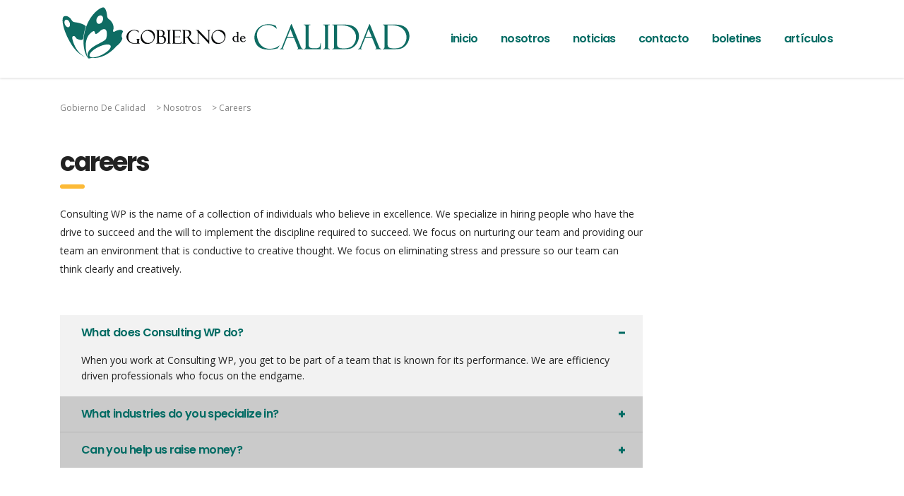

--- FILE ---
content_type: text/css
request_url: http://www.gobiernodecalidad.com/wp-content/themes/consulting/style.css?ver=3.5.1
body_size: 1294
content:
/*!
Theme Name: Consulting
Theme URI: http://consulting.stylemixthemes.com/
Author: StylemixThemes
Author URI: http://stylemixthemes.com/
Description: Consulting - Business and Finance WordPress theme. Using Consluting you can easily create a modern website with real content. Easily edit the real content and compose the page layout with drag & drop page builder Consulting is the best ever finance, consulting, brokerage WordPress theme. It’s fully Responsive and Easy to Customize using intuitive Drag & Drop Visual Composer and Theme Options panel in WordPress Customizer.
Version: 3.5.1
License: GNU General Public License v2 or later
License URI: http://www.gnu.org/licenses/gpl-2.0.html
Text Domain: consulting
Tags: blue, one-column, two-columns, three-columns, four-columns, left-sidebar, right-sidebar, fixed-layout, fluid-layout, responsive-layout, custom-background, custom-colors, custom-header, custom-menu, sticky-post, translation-ready

This theme, like WordPress, is licensed under the GPL.
Use it to make something cool, have fun, and share what you've learned with others.

Normalizing styles have been helped along thanks to the fine work of
Nicolas Gallagher and Jonathan Neal http://necolas.github.com/normalize.css/
*/

.stm_gmap_wrapper .alert {
   margin-bottom: 0;
}

.stm_gmap_wrapper .alert strong {
   color: #ff0000;
}

.loader {
   position: relative;
   margin: 0 auto;
   width: 100px
}

.loader:before {
   content: '';
   display: block;
   padding-top: 100%
}

.circular {
   -webkit-animation: rotate 2s linear infinite;
   animation: rotate 2s linear infinite;
   height: 100%;
   -webkit-transform-origin: center center;
   transform-origin: center center;
   width: 100%;
   position: absolute;
   top: 0;
   bottom: 0;
   left: 0;
   right: 0;
   margin: auto;
}

.path {
   stroke-dasharray: 1, 200;
   stroke-dashoffset: 0;
   -webkit-animation: dash 1.5s ease-in-out infinite, color 6s ease-in-out infinite;
   animation: dash 1.5s ease-in-out infinite, color 6s ease-in-out infinite;
   stroke-linecap: round
}

/* OCT 26 UPD */
@media only screen and (max-width: 992px) {
   body.header_style_3 .logo {
      float: none;
   }
   body.header_style_3 #header .header_top .icon_text {
      float: left;
      margin: 30px 30px 0 0;
   }
   body.header_style_3 #header .top_nav .icon_text {
      display: none;
   }
   body.header_style_3 #header .top_nav .icon_text:before {
      display: none;
   }
   .top_nav .top_nav_wrapper > ul > li > a {
      padding: 21px 14px;
   }
}

@media only screen and (max-width: 767px) {
   body .vc_cta3.vc_cta3-actions-right .vc_cta3-content {
      width: auto !important;
      text-align: center;
      margin: 0 0 20px;
   }
   body .vc_cta3.vc_cta3-actions-right .vc_cta3-content .vc_custom_heading {
      text-align: center;
   }
   body .vc_cta3.vc_cta3-actions-right .vc_btn3-container.vc_btn3-right {
      text-align: center
   }
   .stm_gmap_wrapper .gmap_addresses .owl-dots-wr {
      z-index: 15;
   }
}









